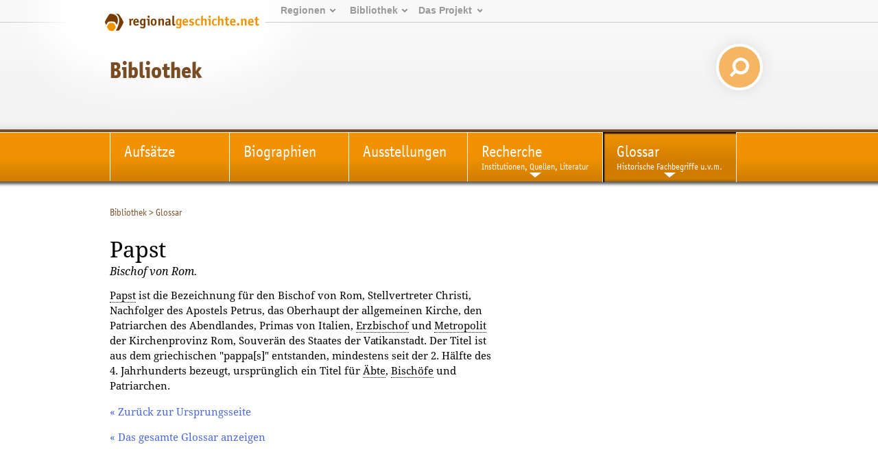

--- FILE ---
content_type: text/html; charset=utf-8
request_url: https://www.regionalgeschichte.net/bibliothek/glossar/begriffe/eintrag/papst.html?L=0&cHash=63b5c4943119457770ae4cbce58dfdef
body_size: 5608
content:
<!DOCTYPE html>
<html xmlns="http://www.w3.org/1999/xhtml" xml:lang="de" lang="de">
<head>

<meta charset="utf-8">
<!-- 
	This website is powered by TYPO3 - inspiring people to share!
	TYPO3 is a free open source Content Management Framework initially created by Kasper Skaarhoj and licensed under GNU/GPL.
	TYPO3 is copyright 1998-2019 of Kasper Skaarhoj. Extensions are copyright of their respective owners.
	Information and contribution at https://typo3.org/
-->

<base href="https://www.regionalgeschichte.net/">
<link rel="shortcut icon" href="/fileadmin/templates/images/wabe_favicon.ico" type="image/vnd.microsoft.icon">

<meta name="generator" content="TYPO3 CMS">


<link rel="stylesheet" type="text/css" href="/typo3temp/assets/css/46358b1896.css?1698393118" media="all">




<script type="text/javascript">
/*<![CDATA[*/
/*_scriptCode*/

			// decrypt helper function
		function decryptCharcode(n,start,end,offset) {
			n = n + offset;
			if (offset > 0 && n > end) {
				n = start + (n - end - 1);
			} else if (offset < 0 && n < start) {
				n = end - (start - n - 1);
			}
			return String.fromCharCode(n);
		}
			// decrypt string
		function decryptString(enc,offset) {
			var dec = "";
			var len = enc.length;
			for(var i=0; i < len; i++) {
				var n = enc.charCodeAt(i);
				if (n >= 0x2B && n <= 0x3A) {
					dec += decryptCharcode(n,0x2B,0x3A,offset);	// 0-9 . , - + / :
				} else if (n >= 0x40 && n <= 0x5A) {
					dec += decryptCharcode(n,0x40,0x5A,offset);	// A-Z @
				} else if (n >= 0x61 && n <= 0x7A) {
					dec += decryptCharcode(n,0x61,0x7A,offset);	// a-z
				} else {
					dec += enc.charAt(i);
				}
			}
			return dec;
		}
			// decrypt spam-protected emails
		function linkTo_UnCryptMailto(s) {
			location.href = decryptString(s,-3);
		}
		

/*]]>*/
</script>

<link rel="stylesheet" href="/typo3conf/ext/d4u_slimbox/res/styles/slimboxplus.css" type="text/css" media="screen" />  <link rel="stylesheet" type="text/css" href="/fileadmin/templates2011/css/print.css" media="print" />  <meta name="viewport" content="width=device-width, initial-scale=1.0">
  <link rel="stylesheet" media="screen and (max-device-width: 767px)" href="/fileadmin/templates2011/css/responsive.css?v=3" />
  <link rel="stylesheet" type="text/css" href="/fileadmin/templates2011/css/main.css?v=2" media="screen and (min-device-width: 768px)">  <link rel="stylesheet" type="text/css" href="/fileadmin/templates2011/css/content_alt.css" media="screen" />
  <link rel="stylesheet" type="text/css" href="/fileadmin/templates2011/css/content.css?v=3" media="screen" />
  <!--[if IE]>
  <link rel="stylesheet" type="text/css" href="/fileadmin/templates2011/css/content_ie.css" media="screen" />
  <![endif]-->  <link rel="stylesheet" type="text/css" href="/fileadmin/templates2011/css/images.css" media="screen" />  <link rel="stylesheet" type="text/css" href="/fileadmin/templates2011/css/news.css" media="screen" />  
  <link rel="stylesheet" type="text/css" href="/fileadmin/templates2011/css/cal.css" media="screen" />  <link rel="stylesheet" type="text/css" href="/fileadmin/templates/css/glossary.css" media="screen" />  <link rel="stylesheet" type="text/css" href="/fileadmin/templates2011/css/youtube.css" />  <!--[if lte IE 7]>
  <link rel="stylesheet" type="text/css" href="/fileadmin/templates/css/ie5x.css" media="screen" />
  <![endif]-->
  <!--[if IE]>
  <script src="/fileadmin/templates2011/js/html5.js" type="text/javascript"></script>
  <![endif]-->
<link rel="alternate" type="application/rss+xml" title="RSS-Feed" href="https://www.regionalgeschichte.net/feeds/rss/" /><title>a,ä,b,c,d,e,f,g,h,i,j,k,lm,n,o,ö,p,q,r,s,ß,t,u,ü,v,w,x,y,z - regionalgeschichte.net</title><!-- Piwik -->
<script type="text/javascript">
  var _paq = _paq || [];
  // tracker methods like "setCustomDimension" should be called before "trackPageView"
  _paq.push(['disableCookies']);
  _paq.push(['trackPageView']);
  _paq.push(['enableLinkTracking']);
  (function() {
    var u="//stats.regionalgeschichte.net/";
    _paq.push(['setTrackerUrl', u+'piwik.php']);
    _paq.push(['setSiteId', '2']);
    var d=document, g=d.createElement('script'), s=d.getElementsByTagName('script')[0];
    g.type='text/javascript'; g.async=true; g.defer=true; g.src=u+'piwik.js'; s.parentNode.insertBefore(g,s);
  })();
</script>
<!-- End Piwik Code -->

<script type="text/javascript" src="/typo3conf/ext/d4u_slimbox/res/scripts/mootools-1.2.1.js"></script>
<script type="text/javascript" src="/typo3conf/ext/damlightbox/Resources/Public/Js/slimboxplus.js"></script>
<script type="text/javascript">
/*<![CDATA[*/
<!--
Slimbox.scanPage = function() {var links = $$("a").filter(function(el) {return el.rel && el.rel.test(/^lightbox/i);});$$(links).slimbox({resizeDuration: 400, resizeTransition: Fx.Transitions.Sine.easeInOut, opacity: 0.8, opacityDuration: 500, loop: 1, initialWidth: 250, initialHeight: 250, animateCaption: 1, showCounter: 1, defaultIframeWidth: 500, defaultIframeHeight: 300, iframeScrolling: 'auto', enablePrintButton: 0, enableSaveButton: 0,counterText: 'Bild  {x} von {y}', psScriptPath: 'https://www.regionalgeschichte.net/typo3conf/ext/d4u_slimbox/savefile.php'}, null, function(el) {return (this == el) || ((this.rel.length > 8) && (this.rel == el.rel));});};window.addEvent("domready", Slimbox.scanPage);
// -->
/*]]>*/
</script>
</head>
<body id="regionet-1567">
<div id="container"><header>      <div id="logobg">&nbsp;</div>
      <div id="logowrap"><a id="rglogo" href="https://www.regionalgeschichte.net">
        <img id="logo" src="/fileadmin/templates2011/images/regionalgeschichte-net-logo.png" alt="Logo von regionalgeschiche.net" title="Logo regionalgeschichte.net" />
      </a></div><div id="meta"><ul><li><a href="startseite.html">Regionen</a><ul><li><a href="/hunsrueck/hunsrueck.html?L=0" title="Informationen zur Geschichte der Landkreise Bad Kreuznach, Birkenfeld, Rhein-Hunsrück, Cochem-Zell und Bernkastell-Wittlich">Hunsrück</a></li><li><a href="/mittelrhein/mittelrhein.html?L=0" title="Informationen zur Geschichte des gesamten Mittelrheintals zwischen Bingen im Süden und Koblenz im Norden.">Mittelrhein</a></li><li><a href="/naheland/naheland.html?L=0" title="Informationsportal zur Geschichte des Nahetals">Naheland</a></li><li><a href="/pfalz/pfalz.html?L=0" title="Pfalz">Pfalz</a></li><li><a href="/rheinhessen/rheinhessen.html?L=0" title="Informationen zur Geschichte der Region zwischen den Städten Mainz, Alzey und Worms">Rheinhessen</a></li><li><a href="/rhein-lahn/rhein-lahn.html?L=0" title="Geschichte der Region im Nassauer Land">Rhein-Lahn</a></li><li><a href="/saarland/saarland.html?L=0" title="Informationen zur Geschichte der Landkreise Neunkirchen, Merzig-Wadern und des Stadtverbands Saarbrücken">Saarland</a></li><li><a href="/westerwald/westerwald.html?L=0" title="Westerwald">Westerwald</a></li><li><a href="/mosel-saar/mosel-saar.html?L=0" title="Informationen zur Geschichte der Moselregion zwischen Trier und Koblenz">Mosel-Saar</a></li></ul></li><li><a href="bibliothek.html">Bibliothek</a><ul><li><a href="/bibliothek/aufsaetze.html?L=0" title="Aufsätze">Aufsätze</a></li><li><a href="/bibliothek/biographien.html?L=0" title="Biographien">Biographien</a></li><li><a href="/bibliothek/ausstellungen.html?L=0" title="Ausstellungen">Ausstellungen</a></li><li><a href="/bibliothek/recherche.html?L=0">Recherche</a><li><a href="/bibliothek/glossar.html?L=0">Glossar</a></ul></li><li><a href="projekt/">Das&nbsp;Projekt</a><ul><li><a href="/projekt/ueber-uns.html?L=0">Über uns</a><li><a href="/projekt/mitmachen.html?L=0" title="Zugang zu den Teilnahmeangeboten von regioNet">Mitmachen</a></li><li><a href="/projekt/partner-des-projektes.html?L=0" title="Partner des Projektes">Partner des Projektes</a></li><li><a href="https://regionalgeschichte.net/fileadmin/user_upload/Redaktionsrichtlinien_regionet2023.pdf" target="_blank" title="Redaktionsrichtlinien">Redaktionsrichtlinien</a></li></ul></li></ul></div><div id="responsive_margin"></div><h1><span><a href="/bibliothek.html?L=0" target="_self">Bibliothek</a></span></h1>
  <div id="searchbox">  
    <form action="https://cse.google.com/cse/home" method="GET"><input type="hidden" name="cx" value="001628576974646583756:uicz8_cvba0" /><input type="text" name="q" value="Suchen..." onclick="this.value=''" id="search_text" /> <input type="submit" value="" id="search_button"/></form>
  </div></header><!-- end of header --><div id="navmain"><nav><li><a href="/bibliothek/aufsaetze.html?L=0" title="Aufsätze"><span>Aufsätze</span><br /></a></li><li><a href="/bibliothek/biographien.html?L=0" title="Biographien"><span>Biographien</span><br /></a></li><li><a href="/bibliothek/ausstellungen.html?L=0" title="Ausstellungen"><span>Ausstellungen</span><br /></a></li><li class="sub"><a href="/bibliothek/recherche.html?L=0" title="Recherche"><span>Recherche</span><br />Institutionen, Quellen, Literatur</a><ul><li><a href="/bibliothek/recherche/apps.html?L=0" title="Apps zur rheinland-pfälzischen Geschichte und Kultur">Apps</a></li><li><a href="/bibliothek/recherche/archive.html?L=0" title="Archive">Archive</a></li><li><a href="/bibliothek/recherche/bibliotheken.html?L=0" title="Bibliotheken">Bibliotheken</a></li><li><a href="/bibliothek/recherche/bibliographien.html?L=0" title="Bibliographien">Bibliographien</a></li><li><a href="/bibliothek/recherche/linksammlung.html?L=0" title="Linksammlung von regionalgeschichte.net">Linksammlung</a></li><li><a href="/bibliothek/recherche/quellen-und-datenbanken.html?L=0" title="Quellen und Datenbanken">Quellen und Datenbanken</a></li><li class="last"><a href="/bibliothek/recherche/zeitschriftenmagazin.html?L=0" title="Zeitschriftenmagazin">Zeitschriftenmagazin</a></li></ul></li><li class="active sub"><a href="/bibliothek/glossar.html?L=0" title="Glossar"><span>Glossar</span><br />Historische Fachbegriffe u.v.m.</a><ul><li><a href="/bibliothek/glossar/alphabet.html?L=0" title="Fachbegriffe">Fachbegriffe</a></li><li><a href="/bibliothek/glossar/herrschaftsterritorien-und-adelsgeschlechter.html?L=0" title="Herrschaftsterritorien und Adelsgeschlechter">Herrschaftsterritorien und Adelsgeschlechter</a></li><li class="last"><a href="/bibliothek/glossar/regententabellen.html?L=0" title="Regententabellen">Regententabellen</a></li></ul></li></nav></div><section><div id="main"><!-- begin of three columns --><div id="rootline"><ul class="tmenu level1"><li><a href="/bibliothek.html?L=0" title="Recherchematerialien, Suchmasken, Texte, digitale Quellen, ausführliches Glossar historischer Fachbegriffe">Bibliothek</a>&nbsp;&gt; </li><li><a href="/bibliothek/glossar.html?L=0" title="Glossar">Glossar</a></li></ul></div><div id="main-column" class="column"><!-- center column --><div id="content-03" class="clearfix">  <!--TYPO3SEARCH_begin-->
	<!--  CONTENT ELEMENT, uid:93884/list [begin] -->
		<a id="c93884"></a>
		<!--  Plugin inserted: [begin] -->
			<dl class="tx-glossary-list"><dt class="tx-glossary-term tx-glossary-term-dfn"> <h1>Papst</h1> </dt><i>Bischof von Rom.</i><dd class="tx-glossary-description tx-glossary-description-dfn"><p><a href="/bibliothek/glossar/begriffe/eintrag/papst.html?L=0&amp;cHash=63b5c4943119457770ae4cbce58dfdef" target="_self" class="tx-glossary"><dfn title="Bischof von Rom.">Papst</dfn></a> ist die Bezeichnung für den Bischof von Rom, Stellvertreter Christi, Nachfolger des Apostels Petrus, das Oberhaupt der allgemeinen Kirche, den Patriarchen des Abendlandes, Primas von Italien, <a href="/bibliothek/glossar/begriffe/eintrag/erzbischof.html?L=0&amp;cHash=e94de807e1d9fbc6fee4b609e52729ee" target="_self" class="tx-glossary"><dfn title="Hohes kirchliches Amt.">Erzbischof</dfn></a> und <a href="/bibliothek/glossar/begriffe/eintrag/metropolit.html?L=0&amp;cHash=b2a84c840559921012226d0af79b8eef" target="_self" class="tx-glossary"><dfn title="Amtstitel des &gt;Erzbischofs.">Metropolit</dfn></a> der Kirchenprovinz Rom, Souverän des Staates der Vatikanstadt. Der Titel ist aus dem griechischen &quot;pappa[s]&quot; entstanden, mindestens seit der 2. Hälfte des 4. Jahrhunderts bezeugt, ursprünglich ein Titel für <a href="/bibliothek/glossar/begriffe/eintrag/Abt_(Klostervorsteher).html" class="tx-glossary"><dfn title="Vorsteher einer klösterlichen oder klosterähnlichen Gemeinschaft.">Äbte</dfn></a>, <a href="/bibliothek/glossar/begriffe/eintrag/bischof.html" class="tx-glossary"><dfn title="&quot;Aufseher&quot; über Kirchenprovinzen.">Bischöfe</dfn></a> und Patriarchen.</p></dd></dl><p class="tx-glossary-back"><a href="javascript:history.back();">&laquo; Zurück zur Ursprungsseite</a></p><p class="tx-glossary-all"><a href="/bibliothek/glossar/begriffe.html?L=0" target="_self"><a href="/bibliothek/glossar/alphabet.html">&laquo; Das gesamte Glossar anzeigen</a></a></p>
		<!--  Plugin inserted: [end] -->
			
	<!--  CONTENT ELEMENT, uid:93884/list [end] -->
		  <!--TYPO3SEARCH_end--></div><!-- end of content-03 --><div id="clear">&nbsp;</div></div><!-- end of content-03-wrap --><aside></aside></div><!-- end of three columns --></section></div><!-- end of container -->    <script src="/fileadmin/templates2011/js/youtube.js" type="text/javascript"></script><footer><div id="innerFooter"><div id="footer_regions"><h3>Regionen</h3><ul><li><a href="/hunsrueck/hunsrueck.html?L=0" title="Informationen zur Geschichte der Landkreise Bad Kreuznach, Birkenfeld, Rhein-Hunsrück, Cochem-Zell und Bernkastell-Wittlich">Hunsrück</a></li><li><a href="/mittelrhein/mittelrhein.html?L=0" title="Informationen zur Geschichte des gesamten Mittelrheintals zwischen Bingen im Süden und Koblenz im Norden.">Mittelrhein</a></li><li><a href="/naheland/naheland.html?L=0" title="Informationsportal zur Geschichte des Nahetals">Naheland</a></li><li><a href="/pfalz/pfalz.html?L=0" title="Pfalz">Pfalz</a></li><li><a href="/rheinhessen/rheinhessen.html?L=0" title="Informationen zur Geschichte der Region zwischen den Städten Mainz, Alzey und Worms">Rheinhessen</a></li><li><a href="/rhein-lahn/rhein-lahn.html?L=0" title="Geschichte der Region im Nassauer Land">Rhein-Lahn</a></li><li><a href="/saarland/saarland.html?L=0" title="Informationen zur Geschichte der Landkreise Neunkirchen, Merzig-Wadern und des Stadtverbands Saarbrücken">Saarland</a></li><li><a href="/westerwald/westerwald.html?L=0" title="Westerwald">Westerwald</a></li></ul></div><div id="footer_library"><h3>Bibliothek</h3><ul><li><a href="/bibliothek/aufsaetze.html?L=0" title="Aufsätze">Aufsätze</a></li><li><a href="/bibliothek/biographien.html?L=0" title="Biographien">Biographien</a></li><li><a href="/bibliothek/ausstellungen.html?L=0" title="Ausstellungen">Ausstellungen</a></li><li><a href="/bibliothek/recherche.html?L=0" title="Recherche">Recherche</a></li><li><a href="/bibliothek/glossar.html?L=0" title="Glossar">Glossar</a></li></ul></div><div id="footer_project"><h3>Projekt</h3><ul><li><a href="/projekt/ueber-uns.html?L=0" title="Die Idee hinter dem Projekt">Über uns</a></li><li><a href="/projekt/mitmachen.html?L=0" title="Zugang zu den Teilnahmeangeboten von regioNet">Mitmachen</a></li><li><a href="/projekt/partner-des-projektes.html?L=0" title="Partner des Projektes">Partner des Projektes</a></li><li><a href="https://regionalgeschichte.net/fileadmin/user_upload/Redaktionsrichtlinien_regionet2023.pdf" target="_blank" title="Redaktionsrichtlinien">Redaktionsrichtlinien</a></li></ul></div><div id="footer_website"><h3>Website</h3><ul><li><a href="/suche.html?L=0" title="Suche">Suche</a></li><li><a href="/sitemap.html?L=0" title="Sitemap">Sitemap</a></li><li><a href="/kontakt.html?L=0" title="Kontakt">Kontakt</a></li><li><a href="/datenschutz.html?L=0" title="Datenschutz">Datenschutz</a></li><li><a href="/impressum.html?L=0" title="Impressum">Impressum</a></li></ul></div>        <div id="herausgeber">
        <h3>Herausgeber</h3>
        <a href="https://igl.uni-mainz.de" target="_blank"><img width="200px" src="/fileadmin/templates2011/images/Logo_IGL_transparent.png"></img></a>
        <p>Institut für Geschichtliche Landeskunde<br />
        Rheinland-Pfalz e.V.<br />
        Isaac-Fulda-Allee 2B<br />
        55124 Mainz<br />
        <a href="mailto:regionet@uni-mainz.de">regionet@uni-mainz.de</a>
        </p>
        </div><div id="copyright">&copy; Institut für Geschichtliche Landeskunde Rheinland-Pfalz e.V. 2001-2026</div><div id="fragFINN_button"><a href="http://www.fragfinn.de/" title="Gecheckt-Button der Kindersuchmaschine fragFINN"><img style="width: 50%; margin-top: 25%;right: 0;position: absolute;" src="/fileadmin/templates2011/images/fragFINN_gecheckt.png" alt="Kindersuchmaschine fragFINN"></a></div></div></footer><!-- end of footer --><script>
var head = document.getElementsByTagName('head')[0];
var js = document.createElement("script");
js.type = "text/javascript";

if (window.innerWidth < 768)
{
  js.src = "/fileadmin/templates2011/js/responsive.js";
  head.appendChild(js);
}

</script>




</body>
</html>
<!-- Cached page generated 14-01-26 19:44. Expires 13-02-26 19:44 -->
<!-- Parsetime: 0ms -->

--- FILE ---
content_type: text/css
request_url: https://www.regionalgeschichte.net/fileadmin/templates/css/glossary.css
body_size: 688
content:
/*
Site:      www.regionalgeschichte.net
Author:      Torsten Schrade
Created:    04.12.2006
Modified:    
Editor:      
Usage:      CSS for the glossary extension
Note:      
*/


/* alphabet */

#main ul.csc-menu {
  list-style-type: none;
  list-style-image: none;
  width: 85%;
  margin: 0;
  padding: 0;
  font-family: "Andale Mono","Lucida Console","Courier New",monospace;
  font-size: 0.9em;
  text-align: center;
}

#main ul.csc-menu {
  margin-bottom: 1.5em;
}

#main ul.csc-menu li {
  float:left;
  display: inline;
  margin: 0 -1px 0 0;
  padding: 0;
  line-height: 2em;
}

#main ul.csc-menu span {
  padding: 1px 4px 0 4px;
  border: 1px solid #C7C7C7;
  color: #DFDFB5;
  background: white;
}


#main ul.csc-menu li:first-child{
  background: #d9d9d9;
}


#main ul.csc-menu li{
  font-size: 1.4em;
  text-decoration: none;
  border: 1px solid #C7C7C7;
  padding: 1px 4px 0 4px;
  margin:3px;
  background:#f9f9f9;
}


#main ul.csc-menu li a{
  color: #999;
  height:100%;
  width:100%;
  display:block;
  text-decoration: none;
}

#main ul.csc-menu li.act a {
  background: #FFE7BD;
  color: #945800;
  font-weight: bold;
}

#main ul.csc-menu  li:hover {
  color: #945800;
  background: #FFE7BD;
  text-decoration: none;
}

#main ul.csc-menu  li a:hover {
  text-decoration: none;
}


#main ul.csc-menu li:focus {
  color: #945800;
  background: #FFE7BD;
  text-decoration: none;
}

#main ul.csc-menu li:active {
  color: #945800;
  background: #FFE7BD;
  text-decoration: none;
}

#main ul.csc-menu li strong {
  padding: 1px 4px 0 4px;
  border: 1px solid #996;
  font-weight: normal;
}


/* definition list */

.glossary {
  line-height: 1.5em;
}

.glossary dt {
  padding-top: 0.3em;
  font-weight: bold;
  line-height: 1.5em;
}

.glossary dd {
  font-style: italic;
}

.glossary .type {
  margin-right: 0.5em;
}

#main .glossary p {
  font-style: normal;
}